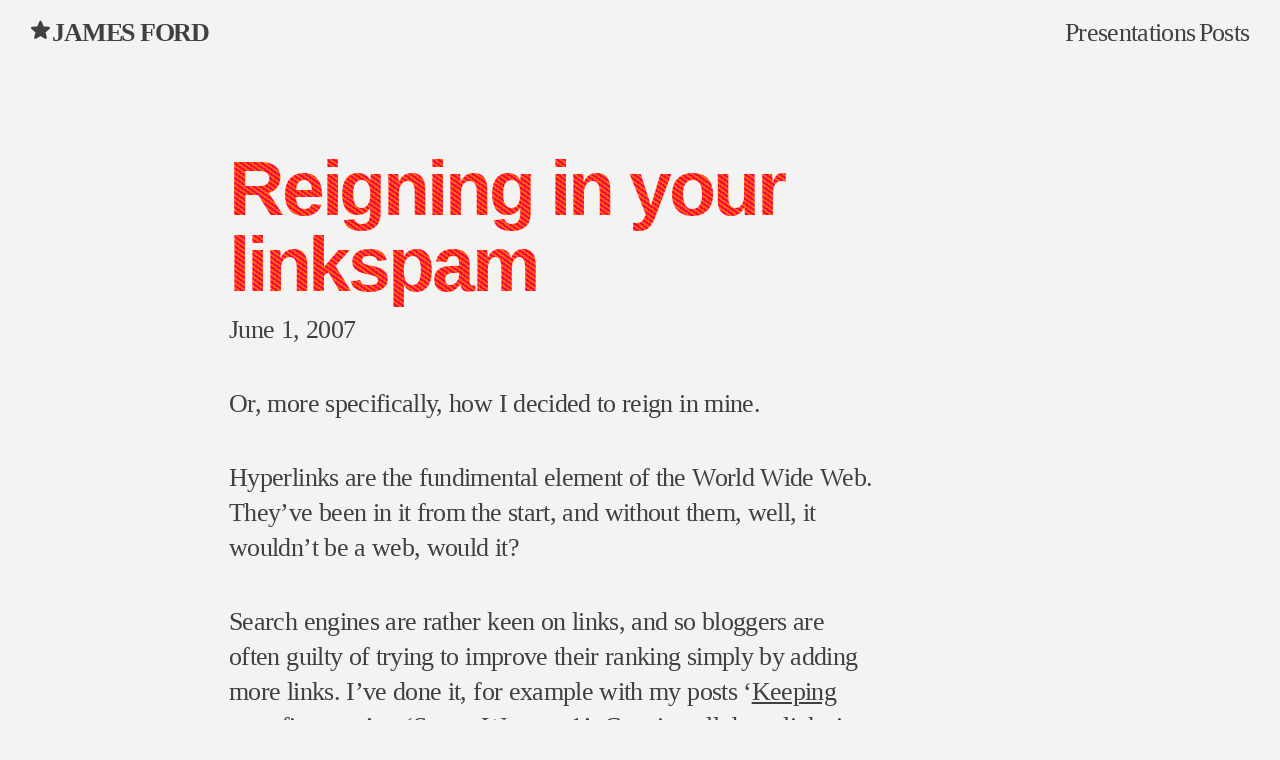

--- FILE ---
content_type: text/html; charset=utf-8
request_url: https://uploads.psyked.co.uk/posts/reigning-in-your-linkspam/
body_size: 3141
content:
<!DOCTYPE html><html lang="en"><head><meta charset="UTF-8"><meta http-equiv="X-UA-Compatible" content="ie=edge"><meta name="viewport" content="width=device-width,initial-scale=1"><title>Reigning in your linkspam</title><script type="application/ld+json">{
    "@context": "https://schema.org",
    "@graph": [
      {
        "@type": "WebSite",
        "@id": "https://www.psyked.co.uk#website",
        "url": "https://www.psyked.co.uk",
        "name": "James Ford",
        "description": "The personal website of James Ford",
        "inLanguage": "en_GB"
      }
    ]
  }</script><script type="application/ld+json">{
    "@context": "https://schema.org",
    "@type": "BlogPosting",
    "mainEntityOfPage": {
      "@type": "WebPage"
    },
    "isPartOf": {
      "@id": "https://www.psyked.co.uk#website"
    },
    "@id": "",
    "headline": "Reigning in your linkspam",
    "description": "The personal website of James Ford",
    "image": "https://www.psyked.co.uk/assets/images/opengraph-default.png",
    "inLanguage": "en_GB",
    "publisher": {
      "@type": "Person",
      "name": "James Ford",
      "url": "https://www.psyked.co.uk"
    },
    "author": {
      "@type": "Person",
      "name": "James Ford"
    },
    "datePublished": "2007-06-01T21:05:56.000Z"
  }</script><link rel="stylesheet" href="/assets/css/global.css?2bc5-48c1-b2ce"><script type="module" src="/assets/scripts/app.js?2bc5-48c1-b2ce" defer></script><base href="/posts/reigning-in-your-linkspam/"><meta name="description" content="
  
  The personal website of James Ford
  
  "><meta name="theme-color" content="#ff0048"><meta name="robots" content="index,follow"><meta name="googlebot" content="index,follow"><meta name="generator" content="Eleventy v2.0.1"><meta name="format-detection" content="telephone=no"><link rel="canonical" href="https://www.psyked.co.uk/posts/reigning-in-your-linkspam/"><link rel="author" href="humans.txt"><meta property="og:url" content="https://www.psyked.co.uk/posts/reigning-in-your-linkspam/"><meta property="og:type" content="website"><meta property="og:title" content="Reigning in your linkspam"><meta property="og:image" content="https://www.psyked.co.uk/assets/images/social-preview/reigning-in-your-linkspam-preview.jpeg
  "><meta property="og:description" content="The personal website of James Ford"><meta property="og:site_name" content="James Ford"><meta property="og:locale" content="en_GB"><meta property="article:author" content="James Ford"><meta name="twitter:card" content="summary_large_image"><meta name="twitter:site" content="@psyked"><meta name="twitter:creator" content="@psyked"><meta name="twitter:dnt" content="on"><link rel="icon" href="/favicon.ico" sizes="any"><link rel="icon" href="/favicon.svg" type="image/svg+xml"><link rel="apple-touch-icon" sizes="180x180" href="/apple-touch-icon.png"><link rel="icon" type="image/png" href="/favicon-32x32.png" sizes="32x32"><link rel="icon" type="image/png" href="/favicon-16x16.png" sizes="16x16"><link rel="manifest" href="/site.webmanifest"></head><body><div style="display:flex;flex-direction:column;min-height:100vh"><a href="#main" class="skip-link">Skip to content</a><header class="relative" role="banner"><div class="wrapper"><div class="site-head | ontop spot-color-primary"><a href="/" class="logo site-head__brand | no-underline"><svg xmlns="http://www.w3.org/2000/svg" viewBox="0 0 24 24" fill="currentColor" aria-hidden="true" focusable="false" width="2ex"><path fill-rule="evenodd" d="M10.788 3.21c.448-1.077 1.976-1.077 2.424 0l2.082 5.007 5.404.433c1.164.093 1.636 1.545.749 2.305l-4.117 3.527 1.257 5.273c.271 1.136-.964 2.033-1.96 1.425L12 18.354 7.373 21.18c-.996.608-2.231-.29-1.96-1.425l1.257-5.273-4.117-3.527c-.887-.76-.415-2.212.749-2.305l5.404-.433 2.082-5.006z" clip-rule="evenodd"></path></svg> James Ford</a><nav id="mainnav" class="navbar" aria-label="Main"><ul><li><a class="nav" href="/presentations/">Presentations</a></li><li><a class="nav" href="/posts/" data-state="active">Posts</a></li></ul></nav></div></div></header><main id="main" class="flow"><article class="region blog"><div class="wrapper flow prose"><h1 class="gradient-text">Reigning in your linkspam</h1><time datetime="2007-06-01T21:05:56.000Z">June 1, 2007</time><p>Or, more specifically, how I decided to reign in mine.</p><p>Hyperlinks are the fundimental element of the World Wide Web. They’ve been in it from the start, and without them, well, it wouldn’t be a web, would it?</p><p>Search engines are rather keen on links, and so bloggers are often guilty of trying to improve their ranking simply by adding more links. I’ve done it, for example with my posts ‘<a href="http://www.psyked.co.uk/2007/05/16/secret-weapon-2-smashing-magazine/" title="Open this link in the same window." target="_blank" rel="noopener">Keeping your finger…</a>’ or ‘<a href="http://www.psyked.co.uk/2007/05/15/secret-weapon-1-kuler/" title="Open this link in the same window." target="_blank" rel="noopener">Secret Weapon 1</a>’. Creating all those links is a bit of a pain, and the end result ultimately confuses the reader. The purpose of a link, afterall, is for further expansion on a topic. Linking when there’s no useful information at the destination is of little use to everyone who reads your stuff, and linking to the same page every time you mention a keyword is even worse. If you mentioned ‘Adobe’ 3 times, and each mention was made into a link it’s logical, but not obvious to assume they all link to the same page. It’d be worse if they all linked to different pages. (<a href="http://www.w3.org/TR/WAI-WEBCONTENT/#gl-facilitate-navigation" title="Open this link in a new window." target="_blank" rel="noopener noreferrer nofollow external">WAI</a> does have a practical use afterall)</p><p>So, in order to do things a little better, here’s my rules for linking;</p><ul class="list"><li>Don’t link to the same page more than once in a post.</li><li>Only link to pages with relivant information, no more linking to Adobe every time you mention their name.</li><li>Link at the first logical mention of the subject.</li></ul><p>The first two are Web Accessibility common sense, and the third is really preference. I find that other blogs tend to link at the earliest opportunity, and therefore this is where I expect links to be. Making things easy to read is as much meeting readers’ expectations as it is the wording. Professional News and Corporate websites tend to invert this rule, because their purpose is to keep you reading their stuff for as long as possible, and not go following links off half-way through reading.</p></div><footer class="wrapper"><ul class="grid mt-l-xl" role="list" data-rows="masonry" data-layout="50-50"><a href="/posts/more-than-just-validation/"><li class="card flow overflow-hidden" style="height:16rem;"><div style="position: absolute;
      top: 0px;
      right: 0px;
      bottom: 0px;
      left: 0px;
      opacity: 0.75;background:var(--color-dark);"></div><span style="position:relative">Later Post:<br>More than just validation...</span></li></a><a href="/posts/rss-bling-or-no-bling/"><li class="card flow overflow-hidden" style="height:16rem;"><div style="position: absolute;
      top: 0px;
      right: 0px;
      bottom: 0px;
      left: 0px;
      opacity: 0.75;background:var(--color-dark);"></div><span style="position:relative">Earlier Post:<br>RSS. Bling or no Bling?</span></li></a></ul></footer></article></main><div style="flex:1"></div><footer class="site-foot" role="contentinfo"><div class="wrapper"><div class="site-foot__inner"><nav id="footernav" class="site-foot__inner" aria-label="Footer">© 2025 James Ford</nav></div></div></footer></div><script defer src="https://static.cloudflareinsights.com/beacon.min.js/vcd15cbe7772f49c399c6a5babf22c1241717689176015" integrity="sha512-ZpsOmlRQV6y907TI0dKBHq9Md29nnaEIPlkf84rnaERnq6zvWvPUqr2ft8M1aS28oN72PdrCzSjY4U6VaAw1EQ==" data-cf-beacon='{"version":"2024.11.0","token":"4ac256a7eeec4c77be9dd59e692205fd","r":1,"server_timing":{"name":{"cfCacheStatus":true,"cfEdge":true,"cfExtPri":true,"cfL4":true,"cfOrigin":true,"cfSpeedBrain":true},"location_startswith":null}}' crossorigin="anonymous"></script>
</body></html>

--- FILE ---
content_type: text/css; charset=utf-8
request_url: https://uploads.psyked.co.uk/assets/css/global.css?2bc5-48c1-b2ce
body_size: 4384
content:
*,:after,:before{--tw-border-spacing-x:0;--tw-border-spacing-y:0;--tw-translate-x:0;--tw-translate-y:0;--tw-rotate:0;--tw-skew-x:0;--tw-skew-y:0;--tw-scale-x:1;--tw-scale-y:1;--tw-pan-x: ;--tw-pan-y: ;--tw-pinch-zoom: ;--tw-scroll-snap-strictness:proximity;--tw-gradient-from-position: ;--tw-gradient-via-position: ;--tw-gradient-to-position: ;--tw-ordinal: ;--tw-slashed-zero: ;--tw-numeric-figure: ;--tw-numeric-spacing: ;--tw-numeric-fraction: ;--tw-ring-inset: ;--tw-ring-offset-width:0px;--tw-ring-offset-color:#fff;--tw-ring-color:rgba(147,197,253,.5);--tw-ring-offset-shadow:0 0 #0000;--tw-ring-shadow:0 0 #0000;--tw-shadow:0 0 #0000;--tw-shadow-colored:0 0 #0000;--tw-blur: ;--tw-brightness: ;--tw-contrast: ;--tw-grayscale: ;--tw-hue-rotate: ;--tw-invert: ;--tw-saturate: ;--tw-sepia: ;--tw-drop-shadow: ;--tw-backdrop-blur: ;--tw-backdrop-brightness: ;--tw-backdrop-contrast: ;--tw-backdrop-grayscale: ;--tw-backdrop-hue-rotate: ;--tw-backdrop-invert: ;--tw-backdrop-opacity: ;--tw-backdrop-saturate: ;--tw-backdrop-sepia: ;--tw-contain-size: ;--tw-contain-layout: ;--tw-contain-paint: ;--tw-contain-style: }::backdrop{--tw-border-spacing-x:0;--tw-border-spacing-y:0;--tw-translate-x:0;--tw-translate-y:0;--tw-rotate:0;--tw-skew-x:0;--tw-skew-y:0;--tw-scale-x:1;--tw-scale-y:1;--tw-pan-x: ;--tw-pan-y: ;--tw-pinch-zoom: ;--tw-scroll-snap-strictness:proximity;--tw-gradient-from-position: ;--tw-gradient-via-position: ;--tw-gradient-to-position: ;--tw-ordinal: ;--tw-slashed-zero: ;--tw-numeric-figure: ;--tw-numeric-spacing: ;--tw-numeric-fraction: ;--tw-ring-inset: ;--tw-ring-offset-width:0px;--tw-ring-offset-color:#fff;--tw-ring-color:rgba(147,197,253,.5);--tw-ring-offset-shadow:0 0 #0000;--tw-ring-shadow:0 0 #0000;--tw-shadow:0 0 #0000;--tw-shadow-colored:0 0 #0000;--tw-blur: ;--tw-brightness: ;--tw-contrast: ;--tw-grayscale: ;--tw-hue-rotate: ;--tw-invert: ;--tw-saturate: ;--tw-sepia: ;--tw-drop-shadow: ;--tw-backdrop-blur: ;--tw-backdrop-brightness: ;--tw-backdrop-contrast: ;--tw-backdrop-grayscale: ;--tw-backdrop-hue-rotate: ;--tw-backdrop-invert: ;--tw-backdrop-opacity: ;--tw-backdrop-saturate: ;--tw-backdrop-sepia: ;--tw-contain-size: ;--tw-contain-layout: ;--tw-contain-paint: ;--tw-contain-style: }*,:after,:before{box-sizing:border-box}blockquote,body,dd,dl,figure,h1,h2,h3,h4,p{margin:0}ol[role=list],ul[role=list]{list-style:none}html{-moz-text-size-adjust:none;text-size-adjust:none;-webkit-text-size-adjust:none}html:focus-within{scroll-behavior:smooth}body{line-height:1.5;min-height:100vh;text-rendering:optimizeSpeed}a:not([class]){-webkit-text-decoration-skip:ink;text-decoration-skip-ink:auto}img,picture{display:block;max-width:100%}button,input,select,textarea{font:inherit}:root{--color-dark:#404040;--color-light:#f3f3f3;--color-light-glare:#fff;--color-primary:#ff0048;--color-primary-tint:#e4e4e4;--color-primary-glare:#f4d0df;--color-secondary:#0369a1;--color-secondary-glare:#d8e2f4;--space-xs:clamp(0.75rem,0.69rem + 0.29vw,0.9375rem);--space-s:clamp(1rem,0.92rem + 0.39vw,1.25rem);--space-m:clamp(1.5rem,1.38rem + 0.58vw,1.875rem);--space-l:clamp(2rem,1.84rem + 0.78vw,2.5rem);--space-xl:clamp(3rem,2.77rem + 1.17vw,3.75rem);--space-2xl:clamp(4rem,3.69rem + 1.55vw,5rem);--space-3xl:clamp(6rem,5.53rem + 2.33vw,7.5rem);--space-xs-s:clamp(0.75rem,0.59rem + 0.78vw,1.25rem);--space-s-m:clamp(1rem,0.73rem + 1.36vw,1.875rem);--space-m-l:clamp(1.5rem,1.19rem + 1.55vw,2.5rem);--space-l-xl:clamp(2rem,1.46rem + 2.72vw,3.75rem);--space-l-2xl:clamp(2rem,1.07rem + 4.66vw,5rem);--space-xl-2xl:clamp(3rem,2.38rem + 3.11vw,5rem);--space-2xl-3xl:clamp(4rem,2.91rem + 5.44vw,7.5rem);--size-step-0:clamp(1rem,0.92rem + 0.39vw,1.25rem);--size-step-1:clamp(1.1875rem,1.05rem + 0.68vw,1.625rem);--size-step-2:clamp(1.4375rem,1.11rem + 1.65vw,2.5rem);--size-step-3:clamp(1.75rem,1.19rem + 2.82vw,3.5625rem);--size-step-4:clamp(2.0625rem,1.15rem + 4.56vw,5rem);--size-step-5:clamp(2.5rem,1.08rem + 7.09vw,7.0625rem);--size-step-6:clamp(3rem,0.84rem + 10.78vw,9.9375rem);--font-display:Inter,Roboto,Helvetica Neue,Arial Nova,Nimbus Sans,Arial,sans-serif;--font-base:Charter,Bitstream Charter,Sitka Text,Cambria,serif;--font-mono:Nimbus Mono PS,Courier New,Cutive Mono,monospace;--gutter:var(--space-s-m);--border-radius:0.5rem;--transition-base:250ms ease;--transition-movement:200ms linear;--transition-fade:200ms ease;--transition-bounce:500ms cubic-bezier(0.5,0.05,0.2,1.5);--tracking:-0.05ch;--tracking-s:-0.075ch}body{background:var(--color-light);color:var(--color-dark);font-family:var(--font-base);font-size:var(--size-step-1);letter-spacing:var(--tracking);line-height:1.4}h1,h2,h3{font-family:var(--font-display);letter-spacing:var(--tracking-s);line-height:1}h1{font-size:var(--size-step-4)}h2{font-size:var(--size-step-3)}h3{font-size:var(--size-step-2)}blockquote:not([class]),li,p{max-width:50ch}blockquote{border-inline-start:.8rem solid var(--color-primary);font-size:var(--size-step-2);padding:var(--space-m-l)}blockquote>*+*{margin-top:var(--space-m-l)}blockquote :last-child{font-family:var(--font-base);font-size:var(--size-step-1);font-style:normal}svg{flex:none;height:2ex;width:auto}[role=list]{padding:0}a{color:currentcolor}a:hover{text-decoration:none}:focus{outline:3px solid;outline-offset:.3ch}:target{scroll-margin-top:2ex}main:focus{outline:none}article [href^=http]:not([href*="psyked.co.uk"]):after{background-image:url(/assets/images/icn-external.svg);background-position:50%;background-repeat:no-repeat;background-size:60% auto;content:"(external link)";display:inline-block;height:1em;overflow:hidden;text-indent:1em;white-space:nowrap;width:1em}::-moz-selection{background:var(--color-dark);color:var(--color-light)}::selection{background:var(--color-dark);color:var(--color-light)}.preload-transitions *{transition:none!important}.link-preview{border:.2rem solid var(--color-dark);border-radius:.5em;box-shadow:inset 0 0 0 1px #e6e6e6;margin:0 auto;max-width:1200px;padding:0}.link-preview__link{text-decoration:none}.link-preview__wrapper{display:flex;flex-wrap:wrap}.link-preview__content{align-content:flex-end;align-items:flex-start;box-sizing:border-box;display:flex;flex:1 1 270px;flex-direction:column;height:168px;justify-content:space-around;min-width:270px;padding:8px 16px}.link-preview__title{color:#303b50;font-family:"PT Serif",serif;font-size:20px;font-weight:600;line-height:24px;max-height:50px}.link-preview__description,.link-preview__title{-webkit-line-clamp:2;-webkit-box-orient:vertical;display:-webkit-box;overflow:hidden;text-overflow:ellipsis}.link-preview__description{color:#414958;font-family:Open Sans,sans-serif;font-size:16px;font-weight:400;line-height:20px;margin-top:8px;max-height:40px;min-width:240px}.link-preview__domain{color:#5c6270;font-family:monospace;font-size:1rem;margin-top:12px}.link-preview__image{aspect-ratio:2;background-origin:border-box;background-position:50% 50%;background-size:cover;border-radius:0 .4em .4em 0;box-shadow:inset 0 0 0 1px #e6e6e6;display:block;flex:0 0 clamp(260px,(606px - 100%) * 1000,100%);height:auto;margin:0;padding:0}.link-preview__image:after,.link-preview__link:after{display:none!important}.blog h1{font-size:var(--size-step-4)}.blog h2{font-size:var(--size-step-3)}.blog h3{font-size:var(--size-step-2)}.blog img{height:auto;width:100%}.card{background:var(--color-dark);border:4px solid var(--color-dark);border-radius:var(--border-radius);color:var(--color-light);max-width:unset;padding:var(--space-m-l)}.card ::-moz-selection{background:var(--color-secondary);color:var(--color-dark)}.card ::selection{background:var(--color-secondary);color:var(--color-dark)}.card h2{font-size:var(--size-step-3)}.card h2 a,.card h3 a{text-decoration:none}.card:focus-within,.card:hover{border:4px solid var(--color-primary)}.card a{text-decoration:none}.card:focus-within a:focus{outline:none}.card{position:relative}.card a:after{bottom:0;content:"";left:0;position:absolute;right:0;top:0}code,pre{background:var(--color-dark);border-radius:var(--border-radius);color:var(--color-light);font-family:var(--font-mono);font-size:var(--size-step-0);padding:.125em .4em}pre[class*=language-]{padding:var(--space-s-m)}code[class*=language-]{padding:0}code[class*=language-],pre[class*=language-]{word-wrap:normal;background:var(--color-dark);border-radius:var(--border-radius);color:var(--color-light);hyphens:none;line-height:1.5;-moz-tab-size:4;-o-tab-size:4;tab-size:4;text-align:left;white-space:pre;word-break:normal;word-spacing:normal}code[class*=language-] ::-moz-selection,code[class*=language-]::-moz-selection,pre[class*=language-] ::-moz-selection,pre[class*=language-]::-moz-selection{background:var(--color-dark)}code[class*=language-] ::selection,code[class*=language-]::selection,pre[class*=language-] ::selection,pre[class*=language-]::selection{background:var(--color-dark)}:not(pre)>code[class*=language-]{border-radius:var(--border-radius);padding:.1em;white-space:normal}pre[class*=language-]{overflow:auto;position:relative}.language-css>code,.language-sass>code,.language-scss>code{color:#fd9170}[class*=language-] .namespace{opacity:.7}.token.atrule{color:#d2b1e7}.token.attr-name{color:#ffcb6b}.token.attr-value,.token.attribute{color:#80cbc4}.token.boolean{color:#d2b1e7}.token.builtin{color:#ffcb6b}.token.cdata,.token.char{color:#80cbc4}.token.class{color:#ffcb6b}.token.class-name,.token.color{color:#ff8b59}.token.comment{color:#779daf}.token.constant{color:#d2b1e7}.token.deleted{color:#ee979c}.token.doctype{color:#546e7a}.token.entity{color:#ee979c}.token.function{color:#d2b1e7}.token.hexcode{color:#ff8b59}.token.id,.token.important{color:#d2b1e7;font-weight:700}.token.inserted{color:#80cbc4}.token.keyword{color:#d2b1e7;font-style:italic}.token.number{color:#fd9170}.token.operator{color:#89ddff}.token.prolog{color:#546e7a}.token.property,.token.pseudo-class,.token.pseudo-element,.token.punctuation{color:#80cbc4}.token.regex{color:#ff8b59}.token.selector{color:#ee979c}.token.string{color:#f48ea2}.token.symbol{color:#d2b1e7}.token.tag,.token.unit{color:#ee979c}.token.url{color:#fd9170}.token.variable{color:#ee979c}.codepen{border:2px dashed var(--color-bg-accent);color:var(--color-text-accent);padding:var(--space-xs)}.cp_embed_wrapper{display:grid;grid-template-areas:"container";overflow:auto;place-items:center;position:relative;resize:horizontal}.cp_embed_wrapper iframe{grid-area:container;width:100%}nav.navbar{--nav-button-display:none;--nav-position:static}nav.navbar ul{--nav-list-background:transparent;--nav-list-layout:row;--nav-list-position:static;--nav-list-padding:0;--nav-list-height:auto;--nav-list-width:100%;--nav-list-shadow:none;--nav-list-transform:none;--nav-list-visibility:visible}.ontop{position:relative;z-index:1}nav.navbar{inset-inline-end:.1rem;position:var(--nav-position,absolute)}nav.navbar ul{background:var(--nav-list-background,var(--color-light));box-shadow:var(--nav-list-shadow,-5px 0 11px 0 rgba(0,0,0,.2));display:flex;flex-direction:var(--nav-list-layout,column);flex-wrap:wrap;gap:.9rem;height:var(--nav-list-height,100vh);inset-block-start:0;inset-inline-end:0;list-style:none;margin:0;padding:var(--nav-list-padding,2rem);position:var(--nav-list-position,fixed);visibility:var(--nav-list-visibility,visible);width:var(--nav-list-width,min(22rem,100vw))}nav.navbar [aria-expanded=false]+ul{transform:var(--nav-list-transform,translateX(100%));visibility:var(--nav-list-visibility,hidden)}@media (prefers-reduced-motion:no-preference){nav.navbar [aria-expanded=true]+ul,nav.navbar svg{transition:transform .4s cubic-bezier(.68,-.55,.27,1.55),visibility .05s linear}}nav.navbar a{--text-color:var(--color-dark);border-block-end:3px solid var(--border-color,transparent);color:var(--text-color);padding:.1rem;text-decoration:none}nav.navbar a:where(:hover,:focus){--border-color:var(--text-color)}.logo[aria-current=page],nav.navbar [aria-current=page]{--border-color:var(--color-primary);--text-color:var(--color-primary);color:var(--text-color)}nav.navbar button{all:unset;align-items:center;cursor:pointer;display:var(--nav-button-display,flex);padding:var(--space-xs) 0;position:relative;z-index:2}nav.navbar span{font-size:var(--size-step-0);font-weight:700;padding-inline-end:var(--space-xs);text-transform:uppercase}nav.navbar svg{height:100%;width:auto}header svg{transform:translateY(-.1em)}nav.navbar [aria-expanded=true] svg{transform:var(--nav-list-rotate,rotate(45deg))}.prose{--flow-space:var(--space-m-l);--wrapper-max-width:55rem}.prose :is(h2,h3,h4)+*{--flow-space:var(--space-s-m)}.prose .heading-anchor:is(:hover,:focus){text-decoration:underline}.prose .heading-anchor{text-decoration:none}.prose mark{background:var(--color-primary-glare)}.section>.seperator:first-child{transform:rotate(180deg) translateY(-1px)}.section__inner{background:var(--spot-color,var(--color-dark));color:var(--color-light)}.section blockquote{font-size:var(--size-step-4);font-weight:700;letter-spacing:var(--tracking-s);line-height:1}.section :is(h1,h2,h3,blockquote){opacity:95%}.seperator{fill:var(--spot-color,var(--color-light));display:block;height:3.5em;width:100%}.site-foot{border-top:.2rem dashed var(--color-dark);padding-bottom:var(--space-s-m);padding-top:var(--space-s-m)}.site-foot__inner{align-items:center;display:flex;flex-wrap:wrap;gap:var(--space-xs-s);justify-content:center}.site-foot svg{height:1em;width:1em}.site-head{flex-wrap:wrap;justify-content:space-between}.logo,.site-head{align-items:center;display:flex}.logo{font-weight:700;gap:var(--space-xs);letter-spacing:-.08rem;padding:var(--space-xs) 0;text-transform:uppercase}.skip-link{clip:rect(1px,1px,1px,1px);display:block;height:1px;left:1rem;overflow:hidden;position:absolute;top:1rem;width:1px;z-index:999}.skip-link:focus{clip:auto;background-color:var(--color-dark);color:var(--color-light);height:auto;line-height:1;overflow:visible;padding:var(--space-s-m);width:auto}.skip-link:not(:focus){clip:rect(0 0 0 0);border:0;height:auto;margin:0;overflow:hidden;padding:0;position:absolute;white-space:nowrap;width:1px}.gradient-text{background:repeating-linear-gradient(35deg,#ff0048 0 2px,#ff6200 0 4px);-webkit-background-clip:text;background-clip:text;background-size:50%;color:transparent;padding:.6rem 0}.youtube-embed{aspect-ratio:16/9}.cluster>*{display:flex;flex-wrap:wrap;margin:calc(var(--space-s-l)/2*-1)}.cluster>*>*{margin:calc(var(--space-s-l)/2)}.grid{display:grid;gap:var(--gutter,var(--space-s-l));grid-template-columns:repeat(var(--grid-placement,auto-fill),minmax(var(--grid-min-item-size,16rem),1fr))}.grid[data-rows=masonry]{align-items:start;grid-template-rows:masonry}.grid[data-layout="50-50"]{--grid-placement:auto-fit;--grid-min-item-size:clamp(16rem,50vw,26rem)}.content{--wrapper-max-width:75rem;display:grid;grid-template-columns:1fr min(48ch,100%) 1fr}.content>*{grid-column:2}.content .breakout{grid-column:1/4;width:100%}.flow>*+*{margin-top:var(--flow-space,1em)}.region{padding-bottom:var(--region-space-bottom,var(--space-l-2xl));padding-top:var(--region-space-top,var(--space-l-2xl))}.wrapper{margin-left:auto;margin-right:auto;max-width:var(--wrapper-max-width,85rem);padding-left:var(--gutter);padding-right:var(--gutter)}.sr-only{clip:rect(0,0,0,0);border-width:0;height:1px;margin:-1px;overflow:hidden;padding:0;position:absolute;white-space:nowrap;width:1px}.absolute{position:absolute}.relative{position:relative}.mb-xs-s{margin-bottom:clamp(.75rem,.59rem + .78vw,1.25rem)}.mt-2xl{margin-top:clamp(4rem,3.69rem + 1.55vw,5rem)}.mt-l-xl{margin-top:clamp(2rem,1.46rem + 2.72vw,3.75rem)}.mt-m{margin-top:clamp(1.5rem,1.38rem + .58vw,1.875rem)}.mt-m-l{margin-top:clamp(1.5rem,1.19rem + 1.55vw,2.5rem)}.mt-s-m{margin-top:clamp(1rem,.73rem + 1.36vw,1.875rem)}.inline{display:inline}.grid{display:grid}.overflow-hidden{overflow:hidden}.p-s{padding:clamp(1rem,.92rem + .39vw,1.25rem)}.text-center{text-align:center}.no-underline{text-decoration-line:none}.filter{filter:var(--tw-blur) var(--tw-brightness) var(--tw-contrast) var(--tw-grayscale) var(--tw-hue-rotate) var(--tw-invert) var(--tw-saturate) var(--tw-sepia) var(--tw-drop-shadow)}.spot-color-primary{--spot-color:#ff0048}

--- FILE ---
content_type: application/javascript; charset=utf-8
request_url: https://uploads.psyked.co.uk/assets/scripts/app.js?2bc5-48c1-b2ce
body_size: -267
content:
"use strict";(()=>{})();


--- FILE ---
content_type: image/svg+xml
request_url: https://uploads.psyked.co.uk/assets/images/icn-external.svg
body_size: -95
content:
<svg class="w-6 h-6" viewBox="0 0 24 24" fill="none" xmlns="http://www.w3.org/2000/svg">
  <title>indicates an external link</title>
  <path
    d="M5.63605 18.364L18.364 5.63603M18.364 5.63603L8.46446 5.63604M18.364 5.63603V15.5355"
    stroke="#888"
    stroke-width="3"
    stroke-linecap="round"
    stroke-linejoin="round"
  ></path>
</svg>
